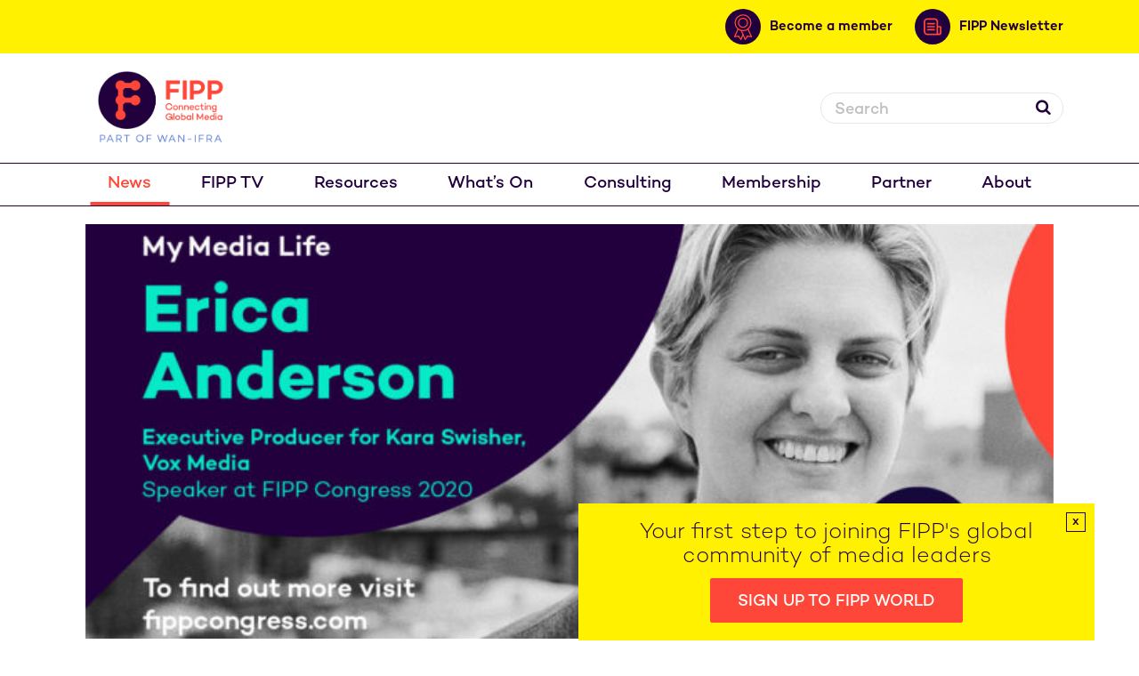

--- FILE ---
content_type: text/html; charset=UTF-8
request_url: https://www.fipp.com/news/my-media-life-erica-anderson-vox-media/
body_size: 16580
content:
<!DOCTYPE html>

<html lang="en">



<head>

<script type="text/javascript">

(function() {

    // Store the original window.open method

    var originalWindowOpen = window.open;



    // Override window.open

    window.open = function(url, target) {

        // Check if this is the specific "Next slide" button (you can use the unique class for targeting)

        var nextButton = document.querySelector('.wp-block-jetpack-slideshow_button-next');

        

        // Only block the new tab if the next button is clicked (and target is '_blank')

        if (nextButton && target === '_blank') {

            console.log("Blocked unwanted new tab attempt from the 'Next slide' button.");

            return null;  // Block the new tab

        } else {

            return originalWindowOpen.apply(window, arguments);  // Allow other actions

        }

    };

})();

</script>

    <!-- Google tag (gtag.js) -->

<script async src="https://www.googletagmanager.com/gtag/js?id=G-XPELBYKHV5"></script>

<script>

  window.dataLayer = window.dataLayer || [];

  function gtag(){dataLayer.push(arguments);}

  gtag('js', new Date());



  gtag('config', 'G-XPELBYKHV5');

</script>

<!-- Google Tag Manager -->

<script>(function(w,d,s,l,i){w[l]=w[l]||[];w[l].push({'gtm.start':

new Date().getTime(),event:'gtm.js'});var f=d.getElementsByTagName(s)[0],

j=d.createElement(s),dl=l!='dataLayer'?'&l='+l:'';j.async=true;j.src=

'https://www.googletagmanager.com/gtm.js?id='+i+dl;f.parentNode.insertBefore(j,f);

})(window,document,'script','dataLayer','GTM-MR8BSQQ');</script>

<!-- End Google Tag Manager -->

	<!-- Google Tag Manager -->



	<script>(function(w,d,s,l,i){w[l]=w[l]||[];w[l].push({'gtm.start':



                new Date().getTime(),event:'gtm.js'});var f=d.getElementsByTagName(s)[0],



            j=d.createElement(s),dl=l!='dataLayer'?'&l='+l:'';j.async=true;j.src=



            'https://www.googletagmanager.com/gtm.js?id='+i+dl;f.parentNode.insertBefore(j,f);



        })(window,document,'script','dataLayer','GTM-5GW634T');</script>



	<!-- End Google Tag Manager -->

	

	<title>My Media Life: Erica Anderson, Vox Media - FIPP</title>

	<meta charset="UTF-8" />

	

	<meta name="viewport" content="width=device-width, initial-scale=1.0">

	<link rel="pingback" href="https://www.fipp.com/xmlrpc.php" />

 

	
	

	


	
	
	<meta name="twitter:image:src" content="https://www.fipp.com/wp-content/uploads/2020/09/FIPP_web_image_Erica-Anderson-27082020.jpg">

 	
	<meta name='robots' content='index, follow, max-image-preview:large, max-snippet:-1, max-video-preview:-1' />

	<!-- This site is optimized with the Yoast SEO plugin v26.7 - https://yoast.com/wordpress/plugins/seo/ -->
	<link rel="canonical" href="https://www.fipp.com/news/my-media-life-erica-anderson-vox-media/" />
	<meta property="og:locale" content="en_GB" />
	<meta property="og:type" content="article" />
	<meta property="og:title" content="My Media Life: Erica Anderson, Vox Media - FIPP" />
	<meta property="og:description" content="Erica Anderson is executive producer for podcasts at Vox and an advisor to Lesbians Who Tech. Her first job was [&hellip;]" />
	<meta property="og:url" content="https://www.fipp.com/news/my-media-life-erica-anderson-vox-media/" />
	<meta property="og:site_name" content="FIPP" />
	<meta property="article:published_time" content="2020-09-01T07:55:02+00:00" />
	<meta property="article:modified_time" content="2020-09-08T23:38:05+00:00" />
	<meta property="og:image" content="https://www.fipp.com/wp-content/uploads/2020/09/FIPP_web_image_Erica-Anderson-27082020.jpg" />
	<meta property="og:image:width" content="1200" />
	<meta property="og:image:height" content="630" />
	<meta property="og:image:type" content="image/jpeg" />
	<meta name="author" content="FIPP - Connecting Global Media" />
	<meta name="twitter:card" content="summary_large_image" />
	<meta name="twitter:label1" content="Written by" />
	<meta name="twitter:data1" content="FIPP - Connecting Global Media" />
	<meta name="twitter:label2" content="Estimated reading time" />
	<meta name="twitter:data2" content="6 minutes" />
	<script type="application/ld+json" class="yoast-schema-graph">{"@context":"https://schema.org","@graph":[{"@type":"Article","@id":"https://www.fipp.com/news/my-media-life-erica-anderson-vox-media/#article","isPartOf":{"@id":"https://www.fipp.com/news/my-media-life-erica-anderson-vox-media/"},"author":{"name":"FIPP - Connecting Global Media","@id":"https://www.fipp.com/#/schema/person/e9b31d966337aae8f907806a8655b195"},"headline":"My Media Life: Erica Anderson, Vox Media","datePublished":"2020-09-01T07:55:02+00:00","dateModified":"2020-09-08T23:38:05+00:00","mainEntityOfPage":{"@id":"https://www.fipp.com/news/my-media-life-erica-anderson-vox-media/"},"wordCount":1285,"image":{"@id":"https://www.fipp.com/news/my-media-life-erica-anderson-vox-media/#primaryimage"},"thumbnailUrl":"https://www.fipp.com/wp-content/uploads/2020/09/FIPP_web_image_Erica-Anderson-27082020.jpg","keywords":["audio","content","FIPP Congress","podcasting"],"articleSection":["Features"],"inLanguage":"en-GB"},{"@type":"WebPage","@id":"https://www.fipp.com/news/my-media-life-erica-anderson-vox-media/","url":"https://www.fipp.com/news/my-media-life-erica-anderson-vox-media/","name":"My Media Life: Erica Anderson, Vox Media - FIPP","isPartOf":{"@id":"https://www.fipp.com/#website"},"primaryImageOfPage":{"@id":"https://www.fipp.com/news/my-media-life-erica-anderson-vox-media/#primaryimage"},"image":{"@id":"https://www.fipp.com/news/my-media-life-erica-anderson-vox-media/#primaryimage"},"thumbnailUrl":"https://www.fipp.com/wp-content/uploads/2020/09/FIPP_web_image_Erica-Anderson-27082020.jpg","datePublished":"2020-09-01T07:55:02+00:00","dateModified":"2020-09-08T23:38:05+00:00","author":{"@id":"https://www.fipp.com/#/schema/person/e9b31d966337aae8f907806a8655b195"},"breadcrumb":{"@id":"https://www.fipp.com/news/my-media-life-erica-anderson-vox-media/#breadcrumb"},"inLanguage":"en-GB","potentialAction":[{"@type":"ReadAction","target":["https://www.fipp.com/news/my-media-life-erica-anderson-vox-media/"]}]},{"@type":"ImageObject","inLanguage":"en-GB","@id":"https://www.fipp.com/news/my-media-life-erica-anderson-vox-media/#primaryimage","url":"https://www.fipp.com/wp-content/uploads/2020/09/FIPP_web_image_Erica-Anderson-27082020.jpg","contentUrl":"https://www.fipp.com/wp-content/uploads/2020/09/FIPP_web_image_Erica-Anderson-27082020.jpg","width":1200,"height":630},{"@type":"BreadcrumbList","@id":"https://www.fipp.com/news/my-media-life-erica-anderson-vox-media/#breadcrumb","itemListElement":[{"@type":"ListItem","position":1,"name":"Home","item":"https://www.fipp.com/"},{"@type":"ListItem","position":2,"name":"News","item":"https://www.fipp.com/news/"},{"@type":"ListItem","position":3,"name":"My Media Life: Erica Anderson, Vox Media"}]},{"@type":"WebSite","@id":"https://www.fipp.com/#website","url":"https://www.fipp.com/","name":"FIPP","description":"Connecting Global Media","potentialAction":[{"@type":"SearchAction","target":{"@type":"EntryPoint","urlTemplate":"https://www.fipp.com/?s={search_term_string}"},"query-input":{"@type":"PropertyValueSpecification","valueRequired":true,"valueName":"search_term_string"}}],"inLanguage":"en-GB"},{"@type":"Person","@id":"https://www.fipp.com/#/schema/person/e9b31d966337aae8f907806a8655b195","name":"FIPP - Connecting Global Media","url":"https://www.fipp.com/news/author/fipp/"}]}</script>
	<!-- / Yoast SEO plugin. -->


<link rel='dns-prefetch' href='//js-eu1.hs-scripts.com' />
<link rel="alternate" title="oEmbed (JSON)" type="application/json+oembed" href="https://www.fipp.com/wp-json/oembed/1.0/embed?url=https%3A%2F%2Fwww.fipp.com%2Fnews%2Fmy-media-life-erica-anderson-vox-media%2F" />
<link rel="alternate" title="oEmbed (XML)" type="text/xml+oembed" href="https://www.fipp.com/wp-json/oembed/1.0/embed?url=https%3A%2F%2Fwww.fipp.com%2Fnews%2Fmy-media-life-erica-anderson-vox-media%2F&#038;format=xml" />
<style id='wp-img-auto-sizes-contain-inline-css' type='text/css'>
img:is([sizes=auto i],[sizes^="auto," i]){contain-intrinsic-size:3000px 1500px}
/*# sourceURL=wp-img-auto-sizes-contain-inline-css */
</style>

<link rel='stylesheet' id='wp-block-library-css' href='https://www.fipp.com/wp-includes/css/dist/block-library/style.min.css?ver=6.9' type='text/css' media='all' />
<style id='global-styles-inline-css' type='text/css'>
:root{--wp--preset--aspect-ratio--square: 1;--wp--preset--aspect-ratio--4-3: 4/3;--wp--preset--aspect-ratio--3-4: 3/4;--wp--preset--aspect-ratio--3-2: 3/2;--wp--preset--aspect-ratio--2-3: 2/3;--wp--preset--aspect-ratio--16-9: 16/9;--wp--preset--aspect-ratio--9-16: 9/16;--wp--preset--color--black: #000000;--wp--preset--color--cyan-bluish-gray: #abb8c3;--wp--preset--color--white: #ffffff;--wp--preset--color--pale-pink: #f78da7;--wp--preset--color--vivid-red: #cf2e2e;--wp--preset--color--luminous-vivid-orange: #ff6900;--wp--preset--color--luminous-vivid-amber: #fcb900;--wp--preset--color--light-green-cyan: #7bdcb5;--wp--preset--color--vivid-green-cyan: #00d084;--wp--preset--color--pale-cyan-blue: #8ed1fc;--wp--preset--color--vivid-cyan-blue: #0693e3;--wp--preset--color--vivid-purple: #9b51e0;--wp--preset--gradient--vivid-cyan-blue-to-vivid-purple: linear-gradient(135deg,rgb(6,147,227) 0%,rgb(155,81,224) 100%);--wp--preset--gradient--light-green-cyan-to-vivid-green-cyan: linear-gradient(135deg,rgb(122,220,180) 0%,rgb(0,208,130) 100%);--wp--preset--gradient--luminous-vivid-amber-to-luminous-vivid-orange: linear-gradient(135deg,rgb(252,185,0) 0%,rgb(255,105,0) 100%);--wp--preset--gradient--luminous-vivid-orange-to-vivid-red: linear-gradient(135deg,rgb(255,105,0) 0%,rgb(207,46,46) 100%);--wp--preset--gradient--very-light-gray-to-cyan-bluish-gray: linear-gradient(135deg,rgb(238,238,238) 0%,rgb(169,184,195) 100%);--wp--preset--gradient--cool-to-warm-spectrum: linear-gradient(135deg,rgb(74,234,220) 0%,rgb(151,120,209) 20%,rgb(207,42,186) 40%,rgb(238,44,130) 60%,rgb(251,105,98) 80%,rgb(254,248,76) 100%);--wp--preset--gradient--blush-light-purple: linear-gradient(135deg,rgb(255,206,236) 0%,rgb(152,150,240) 100%);--wp--preset--gradient--blush-bordeaux: linear-gradient(135deg,rgb(254,205,165) 0%,rgb(254,45,45) 50%,rgb(107,0,62) 100%);--wp--preset--gradient--luminous-dusk: linear-gradient(135deg,rgb(255,203,112) 0%,rgb(199,81,192) 50%,rgb(65,88,208) 100%);--wp--preset--gradient--pale-ocean: linear-gradient(135deg,rgb(255,245,203) 0%,rgb(182,227,212) 50%,rgb(51,167,181) 100%);--wp--preset--gradient--electric-grass: linear-gradient(135deg,rgb(202,248,128) 0%,rgb(113,206,126) 100%);--wp--preset--gradient--midnight: linear-gradient(135deg,rgb(2,3,129) 0%,rgb(40,116,252) 100%);--wp--preset--font-size--small: 13px;--wp--preset--font-size--medium: 20px;--wp--preset--font-size--large: 36px;--wp--preset--font-size--x-large: 42px;--wp--preset--spacing--20: 0.44rem;--wp--preset--spacing--30: 0.67rem;--wp--preset--spacing--40: 1rem;--wp--preset--spacing--50: 1.5rem;--wp--preset--spacing--60: 2.25rem;--wp--preset--spacing--70: 3.38rem;--wp--preset--spacing--80: 5.06rem;--wp--preset--shadow--natural: 6px 6px 9px rgba(0, 0, 0, 0.2);--wp--preset--shadow--deep: 12px 12px 50px rgba(0, 0, 0, 0.4);--wp--preset--shadow--sharp: 6px 6px 0px rgba(0, 0, 0, 0.2);--wp--preset--shadow--outlined: 6px 6px 0px -3px rgb(255, 255, 255), 6px 6px rgb(0, 0, 0);--wp--preset--shadow--crisp: 6px 6px 0px rgb(0, 0, 0);}:where(.is-layout-flex){gap: 0.5em;}:where(.is-layout-grid){gap: 0.5em;}body .is-layout-flex{display: flex;}.is-layout-flex{flex-wrap: wrap;align-items: center;}.is-layout-flex > :is(*, div){margin: 0;}body .is-layout-grid{display: grid;}.is-layout-grid > :is(*, div){margin: 0;}:where(.wp-block-columns.is-layout-flex){gap: 2em;}:where(.wp-block-columns.is-layout-grid){gap: 2em;}:where(.wp-block-post-template.is-layout-flex){gap: 1.25em;}:where(.wp-block-post-template.is-layout-grid){gap: 1.25em;}.has-black-color{color: var(--wp--preset--color--black) !important;}.has-cyan-bluish-gray-color{color: var(--wp--preset--color--cyan-bluish-gray) !important;}.has-white-color{color: var(--wp--preset--color--white) !important;}.has-pale-pink-color{color: var(--wp--preset--color--pale-pink) !important;}.has-vivid-red-color{color: var(--wp--preset--color--vivid-red) !important;}.has-luminous-vivid-orange-color{color: var(--wp--preset--color--luminous-vivid-orange) !important;}.has-luminous-vivid-amber-color{color: var(--wp--preset--color--luminous-vivid-amber) !important;}.has-light-green-cyan-color{color: var(--wp--preset--color--light-green-cyan) !important;}.has-vivid-green-cyan-color{color: var(--wp--preset--color--vivid-green-cyan) !important;}.has-pale-cyan-blue-color{color: var(--wp--preset--color--pale-cyan-blue) !important;}.has-vivid-cyan-blue-color{color: var(--wp--preset--color--vivid-cyan-blue) !important;}.has-vivid-purple-color{color: var(--wp--preset--color--vivid-purple) !important;}.has-black-background-color{background-color: var(--wp--preset--color--black) !important;}.has-cyan-bluish-gray-background-color{background-color: var(--wp--preset--color--cyan-bluish-gray) !important;}.has-white-background-color{background-color: var(--wp--preset--color--white) !important;}.has-pale-pink-background-color{background-color: var(--wp--preset--color--pale-pink) !important;}.has-vivid-red-background-color{background-color: var(--wp--preset--color--vivid-red) !important;}.has-luminous-vivid-orange-background-color{background-color: var(--wp--preset--color--luminous-vivid-orange) !important;}.has-luminous-vivid-amber-background-color{background-color: var(--wp--preset--color--luminous-vivid-amber) !important;}.has-light-green-cyan-background-color{background-color: var(--wp--preset--color--light-green-cyan) !important;}.has-vivid-green-cyan-background-color{background-color: var(--wp--preset--color--vivid-green-cyan) !important;}.has-pale-cyan-blue-background-color{background-color: var(--wp--preset--color--pale-cyan-blue) !important;}.has-vivid-cyan-blue-background-color{background-color: var(--wp--preset--color--vivid-cyan-blue) !important;}.has-vivid-purple-background-color{background-color: var(--wp--preset--color--vivid-purple) !important;}.has-black-border-color{border-color: var(--wp--preset--color--black) !important;}.has-cyan-bluish-gray-border-color{border-color: var(--wp--preset--color--cyan-bluish-gray) !important;}.has-white-border-color{border-color: var(--wp--preset--color--white) !important;}.has-pale-pink-border-color{border-color: var(--wp--preset--color--pale-pink) !important;}.has-vivid-red-border-color{border-color: var(--wp--preset--color--vivid-red) !important;}.has-luminous-vivid-orange-border-color{border-color: var(--wp--preset--color--luminous-vivid-orange) !important;}.has-luminous-vivid-amber-border-color{border-color: var(--wp--preset--color--luminous-vivid-amber) !important;}.has-light-green-cyan-border-color{border-color: var(--wp--preset--color--light-green-cyan) !important;}.has-vivid-green-cyan-border-color{border-color: var(--wp--preset--color--vivid-green-cyan) !important;}.has-pale-cyan-blue-border-color{border-color: var(--wp--preset--color--pale-cyan-blue) !important;}.has-vivid-cyan-blue-border-color{border-color: var(--wp--preset--color--vivid-cyan-blue) !important;}.has-vivid-purple-border-color{border-color: var(--wp--preset--color--vivid-purple) !important;}.has-vivid-cyan-blue-to-vivid-purple-gradient-background{background: var(--wp--preset--gradient--vivid-cyan-blue-to-vivid-purple) !important;}.has-light-green-cyan-to-vivid-green-cyan-gradient-background{background: var(--wp--preset--gradient--light-green-cyan-to-vivid-green-cyan) !important;}.has-luminous-vivid-amber-to-luminous-vivid-orange-gradient-background{background: var(--wp--preset--gradient--luminous-vivid-amber-to-luminous-vivid-orange) !important;}.has-luminous-vivid-orange-to-vivid-red-gradient-background{background: var(--wp--preset--gradient--luminous-vivid-orange-to-vivid-red) !important;}.has-very-light-gray-to-cyan-bluish-gray-gradient-background{background: var(--wp--preset--gradient--very-light-gray-to-cyan-bluish-gray) !important;}.has-cool-to-warm-spectrum-gradient-background{background: var(--wp--preset--gradient--cool-to-warm-spectrum) !important;}.has-blush-light-purple-gradient-background{background: var(--wp--preset--gradient--blush-light-purple) !important;}.has-blush-bordeaux-gradient-background{background: var(--wp--preset--gradient--blush-bordeaux) !important;}.has-luminous-dusk-gradient-background{background: var(--wp--preset--gradient--luminous-dusk) !important;}.has-pale-ocean-gradient-background{background: var(--wp--preset--gradient--pale-ocean) !important;}.has-electric-grass-gradient-background{background: var(--wp--preset--gradient--electric-grass) !important;}.has-midnight-gradient-background{background: var(--wp--preset--gradient--midnight) !important;}.has-small-font-size{font-size: var(--wp--preset--font-size--small) !important;}.has-medium-font-size{font-size: var(--wp--preset--font-size--medium) !important;}.has-large-font-size{font-size: var(--wp--preset--font-size--large) !important;}.has-x-large-font-size{font-size: var(--wp--preset--font-size--x-large) !important;}
/*# sourceURL=global-styles-inline-css */
</style>

<style id='classic-theme-styles-inline-css' type='text/css'>
/*! This file is auto-generated */
.wp-block-button__link{color:#fff;background-color:#32373c;border-radius:9999px;box-shadow:none;text-decoration:none;padding:calc(.667em + 2px) calc(1.333em + 2px);font-size:1.125em}.wp-block-file__button{background:#32373c;color:#fff;text-decoration:none}
/*# sourceURL=/wp-includes/css/classic-themes.min.css */
</style>
<link rel='stylesheet' id='app.min-css' href='https://www.fipp.com/wp-content/themes/fipp/assets/css/app.min.css?ver=1768478706' type='text/css' media='all' />
<link rel='stylesheet' id='appnew.min-css' href='https://www.fipp.com/wp-content/themes/fipp/assets/css/appnew.min.css?ver=1768478706' type='text/css' media='all' />
<link rel='stylesheet' id='wp-block-paragraph-css' href='https://www.fipp.com/wp-includes/blocks/paragraph/style.min.css?ver=6.9' type='text/css' media='all' />
<script type="text/javascript" src="https://www.fipp.com/wp-includes/js/jquery/jquery.min.js?ver=3.7.1" id="jquery-core-js"></script>
<script type="text/javascript" src="https://www.fipp.com/wp-includes/js/jquery/jquery-migrate.min.js?ver=3.4.1" id="jquery-migrate-js"></script>
<link rel="https://api.w.org/" href="https://www.fipp.com/wp-json/" /><link rel="alternate" title="JSON" type="application/json" href="https://www.fipp.com/wp-json/wp/v2/posts/12731" /><link rel="EditURI" type="application/rsd+xml" title="RSD" href="https://www.fipp.com/xmlrpc.php?rsd" />
<meta name="generator" content="WordPress 6.9" />
<link rel='shortlink' href='https://www.fipp.com/?p=12731' />
<link rel="alternate" href="https://www.fipp.com/news/my-media-life-erica-anderson-vox-media/" hreflang="x-default" /><style type="text/css">
.feedzy-rss-link-icon:after {
	content: url("https://www.fipp.com/wp-content/plugins/feedzy-rss-feeds/img/external-link.png");
	margin-left: 3px;
}
</style>
					<!-- DO NOT COPY THIS SNIPPET! Start of Page Analytics Tracking for HubSpot WordPress plugin v11.3.37-->
			<script class="hsq-set-content-id" data-content-id="blog-post">
				var _hsq = _hsq || [];
				_hsq.push(["setContentType", "blog-post"]);
			</script>
			<!-- DO NOT COPY THIS SNIPPET! End of Page Analytics Tracking for HubSpot WordPress plugin -->
			<style type="text/css">.recentcomments a{display:inline !important;padding:0 !important;margin:0 !important;}</style><link rel="icon" href="https://www.fipp.com/wp-content/uploads/2020/08/cropped-favicon-32x32.png" sizes="32x32" />
<link rel="icon" href="https://www.fipp.com/wp-content/uploads/2020/08/cropped-favicon-192x192.png" sizes="192x192" />
<link rel="apple-touch-icon" href="https://www.fipp.com/wp-content/uploads/2020/08/cropped-favicon-180x180.png" />
<meta name="msapplication-TileImage" content="https://www.fipp.com/wp-content/uploads/2020/08/cropped-favicon-270x270.png" />
		<style type="text/css" id="wp-custom-css">
			.vertical-centre {
    padding: 31px 28px 0px 12px;
}
td.has-text-align-center {
    border: none;
}

p.has-medium-font-size {
    color: black !important;
}
cite {
    color: black ;
}

.article blockquote:not(.tiktok-embed) {
    background: none;
    padding: 20px;
    color: #fff;
    font-weight: 300;
    margin-left: 0;
    margin-right: 0;
}

.article blockquote:not(.tiktok-embed):before {
    content: "“";
    font-size: 60px;
    color: #ff4739;
    background: rgba(255,255,255,0.3);
    width: 50px;
    height: 50px;
    box-sizing: border-box;
    text-align: center;
    display: none;
    margin: 0 auto 20px auto;
    border-radius: 50%;
}

blockquote.wp-block-quote.has-text-align-center.is-style-large.has-small-font-size.is-layout-flow.wp-block-quote-is-layout-flow {
    margin-left: 0px !important;
    margin-right: 0px !important;
    padding-left: 0px !important;
}
figcaption.wp-element-caption {
    text-align: center;
}
div .contribly-gallery-v2 .contribly-fancybox__attributes:not(.fancybox-caption) {
	margin-bottom: 4rem;
}

.page-id-2912 .gallery-header__filters {
	display: none !important;
}

.page-id-2912 div .contribly-gallery-v2 .contribly-fancybox__attributes {
	display: block !important;
	position: relative !important;
}

ul.attributes.contribly-fancybox__attributes.contribution-attributes {
    padding-left: 28px !important;
}

li.place {
    padding-left: 13px !important;
}

.article-overview__image img:not(
  article.article-overview.transition.article-overview--full-width.transition--expand.is-visible .article-overview__image img
) {
  width: 100%;
  height: auto;
  aspect-ratio: 3 / 2;
  object-fit: cover;
}


body.postid-44041 td {
    border: none !important;
} 

body.postid-44075 td {
    border: none !important;
} 

body.postid-44099 td {
    border: none !important;
}

body.postid-44097 td {
    border: none !important;
}

body.postid-44095 td {
    border: none !important;
}

body.postid-44092 td {
    border: none !important;
}

figure.wp-block-table.is-style-regular td {
  border: none !important;
}
		</style>
		
	

	<script async src="https://loader.bridged.media/bridged-agent.js"></script>

	

</head>

<body class="wp-singular post-template-default single single-post postid-12731 single-format-standard wp-theme-fipp multiple-domain-www-fipp-com">

<!-- Google Tag Manager (noscript) -->

<noscript><iframe src="https://www.googletagmanager.com/ns.html?id=GTM-MR8BSQQ"

height="0" width="0" style="display:none;visibility:hidden"></iframe></noscript>

<!-- End Google Tag Manager (noscript) -->

<!-- Global site tag (gtag.js) - Google Analytics -->

<script async src="https://www.googletagmanager.com/gtag/js?id=UA-10821602-1"></script>

<script>

    window.dataLayer = window.dataLayer || [];

    function gtag(){dataLayer.push(arguments);}

    gtag('js', new Date());



    gtag('config', 'UA-10821602-1');

</script>

<!-- Google Tag Manager (noscript) -->



<noscript><iframe src="https://www.googletagmanager.com/ns.html?id=GTM-5GW634T"



				  height="0" width="0" style="display:none;visibility:hidden"></iframe></noscript>



<!-- End Google Tag Manager (noscript) -->







    <header class="header">

        <div class="header__secondary-nav--wrapper">

            <div class="container">

                <nav class="header__secondary-nav  ">

                    

                    <!-- ZEPHR_FEATURE login -->

                    <div>

                        

                    </div>

                     <!-- ZEPHR_FEATURE_END login -->

                     

                     <a class="membership" href="https://www.fipp.com/membership/">

                        <div class="link-wrapper">

                            <span class="icon-wrapper">

                                <svg xmlns="http://www.w3.org/2000/svg" width="20.178" height="28.994" viewBox="0 0 20.178 28.994">
  <g id="member" transform="translate(-15.064 -4.168)">
    <path id="Path_3" data-name="Path 3" d="M35.863,13.765a9.6,9.6,0,1,0-9.6,9.6A9.6,9.6,0,0,0,35.863,13.765Zm-17.916,0a8.318,8.318,0,1,1,8.318,8.317A8.318,8.318,0,0,1,17.947,13.765Z" transform="translate(-1.111)" fill="#ff4739" fill-rule="evenodd"/>
    <path id="Path_4" data-name="Path 4" d="M40.685,22.426a5.758,5.758,0,1,0-5.758,5.758A5.758,5.758,0,0,0,40.685,22.426Zm-10.238,0a4.479,4.479,0,1,1,4.48,4.478A4.48,4.48,0,0,1,30.447,22.426Z" transform="translate(-9.772 -8.661)" fill="#ff4739" fill-rule="evenodd"/>
    <path id="Path_5" data-name="Path 5" d="M57.542,83.891a.64.64,0,0,0-1.028-.762l-2.625,3.544a.64.64,0,0,0,1.028.762Z" transform="translate(-26.814 -54.531)" fill="#ff4739" fill-rule="evenodd"/>
    <path id="Path_6" data-name="Path 6" d="M67.275,84.567a.64.64,0,0,0,.122-1.274l-4.39-.421a.64.64,0,0,0-.122,1.274Z" transform="translate(-32.733 -54.531)" fill="#ff4739" fill-rule="evenodd"/>
    <path id="Path_7" data-name="Path 7" d="M43.742,68.763a.64.64,0,0,0,1.17-.521l-4.466-10.03a.64.64,0,1,0-1.168.521Zm4.336-12.287a.64.64,0,0,0-1.17.521l3.848,8.644a.64.64,0,0,0,1.17-.521Z" transform="translate(-16.738 -35.98)" fill="#ff4739" fill-rule="evenodd"/>
    <path id="Path_8" data-name="Path 8" d="M30.512,83.13a.64.64,0,0,0-1.029.762l2.625,3.544a.64.64,0,0,0,1.028-.762Z" transform="translate(-9.903 -54.532)" fill="#ff4739" fill-rule="evenodd"/>
    <path id="Path_9" data-name="Path 9" d="M15.643,83.293a.64.64,0,0,0,.122,1.274l4.39-.421a.64.64,0,0,0-.122-1.274Z" transform="translate(0 -54.531)" fill="#ff4739" fill-rule="evenodd"/>
    <path id="Path_10" data-name="Path 10" d="M22.134,68.264a.64.64,0,0,0,1.17.521l2.291-5.148a.639.639,0,1,0-1.168-.519Zm-2-11.236a.64.64,0,0,0-1.17-.521L15.12,65.141a.64.64,0,1,0,1.168.521Z" transform="translate(0 -36.002)" fill="#ff4739" fill-rule="evenodd"/>
  </g>
</svg>

                            </span>

                            <span class="link-text">Become a member</span>

                        </div>

                    </a>

                    <a class="myaccount" href="https://www.fipp.com/fipp-user-preference-centre">

                        <div class="link-wrapper">

                            <span class="icon-wrapper">

                                <svg xmlns="http://www.w3.org/2000/svg" width="22.419" height="22.418" viewBox="0 0 22.419 22.418">
  <path id="account" d="M20.586,9.375a11.191,11.191,0,0,0-8.327,18.687.9.9,0,0,0,.172.189,11.161,11.161,0,0,0,16.311,0,.873.873,0,0,0,.172-.19A11.19,11.19,0,0,0,20.586,9.375ZM13.947,27.347a6.893,6.893,0,0,1,13.279,0,9.454,9.454,0,0,1-13.279,0ZM18,18a2.586,2.586,0,1,1,2.587,2.587A2.586,2.586,0,0,1,18,18Zm10.5,7.8a8.7,8.7,0,0,0-4.954-4.684,4.311,4.311,0,1,0-5.919,0A8.7,8.7,0,0,0,12.673,25.8a9.485,9.485,0,1,1,15.827,0Z" transform="translate(-9.377 -9.375)" fill="#ff4739"/>
</svg>

                            </span>

                            <span class="link-text">My account</span>

                        </div>

                    </a>

                    <a href="https://www.fipp.com/newsletter-sign-up/">

                        <div class="link-wrapper newsletter">

                            <span class="icon-wrapper">

                                <svg xmlns="http://www.w3.org/2000/svg" width="20.827" height="20.827" viewBox="0 0 20.827 20.827">
  <g id="newsletter" transform="translate(-4.169 -4.168)">
    <path id="Path_11" data-name="Path 11" d="M29.353,29.168H21.779a.947.947,0,1,0,0,1.893h7.573a.947.947,0,1,0,0-1.893Z" transform="translate(-12.877 -19.319)" fill="#ff4739"/>
    <path id="Path_12" data-name="Path 12" d="M29.353,45.832H21.779a.947.947,0,1,0,0,1.894h7.573a.947.947,0,1,0,0-1.894Z" transform="translate(-12.877 -32.197)" fill="#ff4739"/>
    <path id="Path_13" data-name="Path 13" d="M29.353,62.5H21.779a.947.947,0,1,0,0,1.893h7.573a.947.947,0,1,0,0-1.893Z" transform="translate(-12.877 -45.078)" fill="#ff4739"/>
    <path id="Path_14" data-name="Path 14" d="M23.1,13.635H21.21V8.9a4.733,4.733,0,0,0-4.734-4.733H8.9A4.733,4.733,0,0,0,4.169,8.9V20.262A4.733,4.733,0,0,0,8.9,25H22.156A2.839,2.839,0,0,0,25,22.155V15.529A1.894,1.894,0,0,0,23.1,13.635ZM6.062,20.262V8.9A2.841,2.841,0,0,1,8.9,6.061h7.573a2.84,2.84,0,0,1,2.84,2.84V22.155a2.848,2.848,0,0,0,.17.947H8.9A2.841,2.841,0,0,1,6.062,20.262ZM23.1,22.155a.947.947,0,1,1-1.893,0V15.529H23.1Z" fill="#ff4739"/>
  </g>
</svg>

                            </span>

                            <span class="link-text">FIPP Newsletter</span>

                        </div> 

                    </a>               

                </nav>

            </div>

        </div>

        <div class="container container--mobile">

            

            <div class="header__logo equal-height">

                <a href="/">

                    <img src="https://www.fipp.com/wp-content/themes/fipp/assets/images/logo_fipp_wan_ifra.png" alt="FIPP" />

                </a>

            </div>

            

            <div class="header__top-bar equal-height group">

				

                <div class="header__search">

                    <form role="search" method="get" class="header__search-form" action="/">

                        <label>

                            <span class="screen-reader-text hidden">Search for:</span>

                            <input type="search" id="header__search-field" class="header__search-field"

                                   placeholder="Search"

                                   value="" name="s"

                                   title="" />

                        </label>

                        <button><i class="icon-search"></i></button>

                    </form>

                </div>

               

				

            </div>

            <div class="header__nav-toggle">

                <a href=""><span></span></a>

            </div>

            <div class="header__search-toggle">

                <a href=""><i class="icon-search"></i></a>

            </div>

        </div>

        <nav class="header__nav">

            <div class="container">

                <ul id="menu-main-menu" class="group"><li id="menu-item-31" class="menu-item menu-item-type-post_type menu-item-object-page current_page_parent menu-item-31"><a href="https://www.fipp.com/news/">News</a></li>
<li id="menu-item-42642" class="menu-item menu-item-type-custom menu-item-object-custom menu-item-42642"><a href="https://fipptv.com/fipp-world-media-congress-2025">FIPP TV</a></li>
<li id="menu-item-105" class="menu-item menu-item-type-post_type menu-item-object-page menu-item-has-children menu-item-105"><a href="https://www.fipp.com/resources/">Resources</a>
<ul class="sub-menu">
	<li id="menu-item-107" class="menu-item menu-item-type-taxonomy menu-item-object-resource-type menu-item-107"><a href="https://www.fipp.com/resource-type/reports/">Reports</a></li>
	<li id="menu-item-38984" class="menu-item menu-item-type-custom menu-item-object-custom menu-item-38984"><a href="https://www.fipp.com/resource-type/global-digital-subscription-snapshot/">Global Digital Subscription Snapshot</a></li>
	<li id="menu-item-106" class="menu-item menu-item-type-taxonomy menu-item-object-resource-type menu-item-106"><a href="https://www.fipp.com/resource-type/podcasts/">Podcasts</a></li>
	<li id="menu-item-38982" class="menu-item menu-item-type-custom menu-item-object-custom menu-item-38982"><a href="https://www.fipp.com/resource-type/innovation-in-media-world-report/">Innovation in Media World Report</a></li>
	<li id="menu-item-108" class="menu-item menu-item-type-taxonomy menu-item-object-resource-type menu-item-108"><a href="https://www.fipp.com/resource-type/slides/">Slides</a></li>
	<li id="menu-item-109" class="menu-item menu-item-type-taxonomy menu-item-object-resource-type menu-item-109"><a href="https://www.fipp.com/resource-type/videos/">Videos</a></li>
	<li id="menu-item-12032" class="menu-item menu-item-type-taxonomy menu-item-object-resource-type menu-item-12032"><a href="https://www.fipp.com/resource-type/webinar/">Webinar videos</a></li>
</ul>
</li>
<li id="menu-item-12019" class="menu-item menu-item-type-custom menu-item-object-custom menu-item-12019"><a href="/event/">What&#8217;s On</a></li>
<li id="menu-item-38980" class="menu-item menu-item-type-post_type menu-item-object-page menu-item-38980"><a href="https://www.fipp.com/fipp-consulting/">Consulting</a></li>
<li id="menu-item-41034" class="menu-item menu-item-type-post_type menu-item-object-page menu-item-41034"><a href="https://www.fipp.com/membership/">Membership</a></li>
<li id="menu-item-37" class="menu-item menu-item-type-post_type menu-item-object-page menu-item-37"><a href="https://www.fipp.com/partner/">Partner</a></li>
<li id="menu-item-32" class="menu-item menu-item-type-post_type menu-item-object-page menu-item-32"><a href="https://www.fipp.com/about/">About</a></li>
</ul>


                

            </div>

        </nav>

    

        </div>

    </header>



	<main>



    <article class="article ">
                <section class="s--small article__banner">
        <div class="container container--mobile">
            <div class="col-12 transition transition--expand">
                <picture>
                    <source media="(min-width: 768px)" srcset="https://www.fipp.com/wp-content/uploads/2020/09/FIPP_web_image_Erica-Anderson-27082020-700x300.jpg" />
                    <source srcset="https://www.fipp.com/wp-content/uploads/2020/09/FIPP_web_image_Erica-Anderson-27082020-600x400.jpg" />
                    <img src="https://www.fipp.com/wp-content/uploads/2020/09/FIPP_web_image_Erica-Anderson-27082020-600x400.jpg" alt="" class="respond" />
                </picture>
            </div>
        </div>
    </section>
        <section class="s--small">
        <div class="container">
			
			<!-- ZEPHR_FEATURE stories -->
			
            <div class="article__content col-8">
                <header class="article__title">
                    <time>01 September 2020</time>
                    <h1>My Media Life: Erica Anderson, Vox Media</h1>
                </header>
                
                
<p>Erica Anderson is executive producer for podcasts at Vox and an advisor to Lesbians Who Tech. Her first job was as a reporter for the Northwest Indiana Times and career highlights include being chosen by MTV to cover the 2008 US election, acting as Katie Couric&#8217;s digital strategist during her tenure at CBS Evening News and joining a then nascent Twitter’s media team to help journalists make strategic use of the platform to spread news, engage with communities and correct misinformation. </p>



<p>In 2015 Erica moved to Google, where she helped bring together the tech giant and the global journalism community before helping to organise the Google walkout in November 2018. Her favourite quote is from the American poet June Jordan: “To tell the truth is to become beautiful, to begin to love yourself, value yourself. And that’s political, in its most profound way.”</p>



<p class="has-text-align-center has-background" style="background-color:#fcee21">Erica Anderson will speak about podcasting and audio content at the <a href="https://fippcongress.com/" target="_blank" rel="noreferrer noopener">FIPP World Media Congress 2020</a>, taking place online from 2-30 September. See the <a href="https://fippcongress.com/full-agenda/" target="_blank" rel="noreferrer noopener">agenda here</a>. See the <a href="https://fippcongress.com/rates/">ticket options here</a>.</p>



<p><strong>I was the kind of kid who loved watching nightly news programmes. </strong>I wrote for my school newspaper and would read an article or two in my local paper just to have something to talk to my grandmother about. A gift from her of a subscription to Highlights, a news magazine for kids, got me really interested in the media.</p>



<p><strong>The US invasion of Iraq interrogated the role of journalism and its failings.</strong> I was studying journalism at college at the time and I remember the CNN version made the invasion feel very far away, very safe, at least for the correspondent. But the BBC had a shaky camera and the journalist was on the ground, and it felt very dangerous and visceral. I felt like people weren’t being informed about the true cost of the war or the reasons for it. That was very impactful for me.</p>



<p><strong>Pride in my career has come from knowing I</strong>’<strong>ve made a difference.</strong> When I was working for MTV News, I did a story on a veteran who was given deployment for his third tour in Iraq but, because he didn&#8217;t agree with the war, he went AWOL. I interviewed him in the military prison where he was sent to after turning himself in. That felt really important because I was telling a story that was not just his story, but a lot of people’s.</p>



<p><strong>I was so lucky to have Helen Thomas, the legendary White House correspondent, as my mentor.</strong> She covered 10 presidents, starting with President Kennedy and on to Obama, until she retired in 2010; she died in 2013. She was an extraordinary sponsor and advocate of me and of journalism. She’d say to me “Journalism is a lesson every day” – it was why she loved the business. She always reminded me you had to have courage and that the truth is our holy grail.</p>



<p><strong>The real challenge journalists face is trust. </strong>The American people don’t have a lot of trust in journalists; that’s something we need to take really seriously. [Trump] has done something extraordinary, which has been to degrade the institution of the press and, for his gain, create suspicion around what journalists do. I don’t think the entire industry has done everything right and there have definitely been ethical transgressions in the last decade, with the pressure to produce more content than ever before, but a free press is essential to democracy.</p>



<p><strong>Working for Katie Couric at CBS was a real privilege and a big moment in my career. </strong>I was given the opportunity to educate her on social media, to be really honest with her about what was happening, what was being said about her and how she could use it as a tool to connect and rebuild trust with audiences. I gained a better understanding of the deep historical legacy of journalism but I also experienced an extreme amount of resistance from certain pockets of the company – I got some battle wounds and there were some really intense moments but Katie and I were a great team, she had my back and so I felt emboldened to take some risks. The experience taught me so much, probably more than I taught her!</p>



<p><strong>Being part of Twitter in the early years was fantastic.</strong> I joined when there were about 300 people. My beat was the journalism industry, so I got to work with engineers to develop satellite long codes so journalists and human rights activists could tweet from war zones like Libya. It was also my first experience of an IPO: there was a huge focus on growth and getting to be the size of Facebook. I never quite agreed with that; I’ve always been adamant that our influence was much more significant – I knew that everything that was happening in the global news system was happening first on Twitter.</p>



<p><strong>Google was an incredible place to work.</strong> They treat their employees, for the most part, very well and the calibre of people they hire is extraordinary. My focus was Google News Lab. I worked with fact-checkers from Indonesia, Singapore and Malaysia, and learned about the disinformation they were fighting from their governments. It could be disheartening because the problem is so big and we were just a small team.<br><br><strong>I never, ever considered myself an activist in the traditional sense</strong> but when I read the article about Google quietly providing a pay-out of $90m to Andy Rubin I thought it was so hypocritical, it was against the values the company espoused. It just felt so black and white to me that I needed to provide my skills to the cause, which ended up creating a 20,000-person walkout that started in Asia and ended at the Mountain View headquarters. I knew my career wouldn’t be the same after that!</p>



<p><strong>Podcasting is a great place for storytelling.</strong> At the beginning of the pandemic, there was an immediate dip in listeners, but my shows specifically continued to do well because they were business shows and the business audience was very interested. I do think people are very interested in anything that can take you out of the moment we’re in; it’s why non-linear television is so popular. There’s such a plethora of incredible stories happening there, and podcasting is also in that space.</p>



<p><strong>Not being available all the time is a really important skill.</strong> I think this 24/7 connection can be very detrimental to productivity<strong> </strong>and I have really learnt to create boundaries. There were times when I’d respond to texts at midnight that were not actually urgent. It’s about understanding what’s important and what can wait, and being really clear on that. I try to encourage getting a really good night’s sleep, taking care of yourself and spending time with your friends and family.</p>



<p><strong>This has been a really hard year, especially for those who have kids and I think everyone should be gentler with themselves. </strong>However it also presents an opportunity for culture building and, for leaders who really have the appetite, to come up with new ways to connect with people virtually.&nbsp;</p>



<p><strong>The best bit of advice I</strong>’<strong>ve ever received is to go out and tell the untold stories,</strong> the ones the mainstream media are missing. And from Helen Thomas: “Have courage.” Journalism is an awesome responsibility: we’re not just reporting for the people who live around us, but for the people we’re never going to meet.</p>



<p>The <a href="https://fippcongress.com/" target="_blank" rel="noreferrer noopener">FIPP World Media Congress 2020</a> takes place online from 2-30 September. See the <a href="https://fippcongress.com/full-agenda/" target="_blank" rel="noreferrer noopener">agenda here</a>. See the <a href="https://fippcongress.com/rates/">ticket options here</a>.</p>
				
								<div class="article__topics">
					<h4>Topics</h4>
					<ul><li><a href="https://www.fipp.com/news/tag/audio/" rel="tag">audio</a></li><li><a href="https://www.fipp.com/news/tag/content/" rel="tag">content</a></li><li><a href="https://www.fipp.com/news/tag/fipp-congress/" rel="tag">FIPP Congress</a></li><li><a href="https://www.fipp.com/news/tag/podcasting/" rel="tag">podcasting</a></li></ul>				</div>
				            </div>
           
            <footer class="col-2">
				
								<div class="article__tag h4">
					<a href="https://www.fipp.com/news/category/features/">
						Features					</a>
				</div>
								
												<div class="article__author">
					<a href="https://www.fipp.com/news/author/fipp/">
						<figure class="article__author-image">
							
							<img src="https://www.fipp.com/wp-content/uploads/2020/08/favicon-800x800.png" alt="FIPP - Connecting Global Media">
							
							<figcaption>
								FIPP - Connecting Global Media							</figcaption>
						</figure>
					</a>
				</div>
				
				<div class="addthis_inline_share_toolbox"></div>



			</footer>
   

			<!-- ZEPHR_FEATURE_END stories -->
        </div>
    </section>
</article>


<section class="s--medium">
    <div class="container">
                
                    <div class="related-articles">
                <h2 class="">Related</h2>
                <ul class="related-articles__items">
                                            <li>
                            <article class="related-articles__item">
                                <a href="https://www.fipp.com/news/how-kazmedia-holding-is-boosting-the-kazakh-language-through-its-new-york-times-turning-points-licensing-deal/">
                                                                        <div class="related-articles__image">
                                        <img src="https://www.fipp.com/wp-content/uploads/2025/11/shutterstock_2504519139-800x800.jpg" alt="How Kazmedia Holding is boosting the Kazakh language through its New York Times Turning Points licensing deal">
                                    </div>
                                                                        <h3 class=" p related-articles__title">
                                        How Kazmedia Holding is boosting the Kazakh language through its New York Times Turning Points licensing deal                                    </h3>
                                </a>
                            </article>
                        </li>
                                            <li>
                            <article class="related-articles__item">
                                <a href="https://www.fipp.com/news/fipp-global-ai-in-media-tracker/">
                                                                        <div class="related-articles__image">
                                        <img src="https://www.fipp.com/wp-content/uploads/2025/06/articles-header-800x760.png" alt="[New!] FIPP Global AI in Media Tracker &#8211; November 2025">
                                    </div>
                                                                        <h3 class=" p related-articles__title">
                                        [New!] FIPP Global AI in Media Tracker &#8211; November 2025                                    </h3>
                                </a>
                            </article>
                        </li>
                                            <li>
                            <article class="related-articles__item">
                                <a href="https://www.fipp.com/news/esquire-uk-unveils-a-redesigned-magazine-for-teo-van-den-broekes-first-issue/">
                                                                        <div class="related-articles__image">
                                        <img src="https://www.fipp.com/wp-content/uploads/2025/11/esquire-1-800x760.png" alt="Esquire UK unveils a redesign for Teo van den Broeke&#8217;s first &#8216;Better Men&#8217; issue">
                                    </div>
                                                                        <h3 class=" p related-articles__title">
                                        Esquire UK unveils a redesign for Teo van den Broeke&#8217;s first &#8216;Better Men&#8217; issue                                    </h3>
                                </a>
                            </article>
                        </li>
                                    </ul>
            </div>
            
            
                    <div class="related-articles">
                <h2 class="">Latest News</h2>
                <ul class="related-articles__items">
                                            <li>
                            <article class="related-articles__item">
                                <a href="https://www.fipp.com/news/a-new-era-how-the-fipp-and-wan-ifra-merger-will-benefit-members/">
                                                                            <div class="related-articles__image">
                                            <img src="https://www.fipp.com/wp-content/uploads/2026/01/articles-header-FIPP-new-era-800x760.png" alt="A new era: How the FIPP and WAN-IFRA merger will benefit members">
                                        </div>
                                                                        <h3 class=" p related-articles__title">
                                        A new era: How the FIPP and WAN-IFRA merger will benefit members                                    </h3>
                                </a>
                            </article>
                        </li>
                                            <li>
                            <article class="related-articles__item">
                                <a href="https://www.fipp.com/news/inside-fipp-world-media-congress-five-shifts-shaping-the-future-of-global-media/">
                                                                            <div class="related-articles__image">
                                            <img src="https://www.fipp.com/wp-content/uploads/2025/12/articles-header-800x760.png" alt="Inside FIPP World Media Congress: Five shifts shaping the future of global media">
                                        </div>
                                                                        <h3 class=" p related-articles__title">
                                        Inside FIPP World Media Congress: Five shifts shaping the future of global media                                    </h3>
                                </a>
                            </article>
                        </li>
                                            <li>
                            <article class="related-articles__item">
                                <a href="https://www.fipp.com/news/the-human-advantage-how-to-perform-and-stay-sane-in-a-chaotic-media-world/">
                                                                            <div class="related-articles__image">
                                            <img src="https://www.fipp.com/wp-content/uploads/2025/12/Charlotte-header-800x760.png" alt="The human advantage: How to perform (and stay sane) in a chaotic media world">
                                        </div>
                                                                        <h3 class=" p related-articles__title">
                                        The human advantage: How to perform (and stay sane) in a chaotic media world                                    </h3>
                                </a>
                            </article>
                        </li>
                                    </ul>
            </div>
            
            
                    <div class="related-articles">
                <h2 class="">Latest Resources</h2>
                <ul class="related-articles__items">
                                            <li>
                            <article class="related-articles__item">
                                <a href="https://www.fipp.com/resource/fipp-x-tollbit-webinar-state-of-the-bots/">
                                                                            <div class="related-articles__image">
                                            <img src="https://www.fipp.com/wp-content/uploads/2025/07/Resources-images-1.png" alt="FIPP x TollBit Webinar: State of the Bots">
                                        </div>
                                                                        <h3 class=" p related-articles__title">
                                        FIPP x TollBit Webinar: State of the Bots                                    </h3>
                                </a>
                            </article>
                        </li>
                                            <li>
                            <article class="related-articles__item">
                                <a href="https://www.fipp.com/resource/harnessing-ai-in-media-insights-from-the-experts/">
                                                                            <div class="related-articles__image">
                                            <img src="https://www.fipp.com/wp-content/uploads/2025/05/Resources.png" alt="Harnessing AI in media &#8211; Insights from the experts">
                                        </div>
                                                                        <h3 class=" p related-articles__title">
                                        Harnessing AI in media &#8211; Insights from the experts                                    </h3>
                                </a>
                            </article>
                        </li>
                                            <li>
                            <article class="related-articles__item">
                                <a href="https://www.fipp.com/resource/fipp-x-ppa-webinar-ai-update/">
                                                                            <div class="related-articles__image">
                                            <img src="https://www.fipp.com/wp-content/uploads/2025/04/FIPP-x-PPA-WEBINAR-Presentation-1-800x800.jpg" alt="FIPP x PPA Webinar: AI Update">
                                        </div>
                                                                        <h3 class=" p related-articles__title">
                                        FIPP x PPA Webinar: AI Update                                    </h3>
                                </a>
                            </article>
                        </li>
                                    </ul>
            </div>
                
        
    </div>
</section>


    
    </main>

    <footer class="footer">
        <div class="container">
            <div class="flex-wrapper">
                <div class="col-25 text-sm-center"> 
                    <span class="footer-logo 2022">
                            <svg id="logo-reversed" xmlns="http://www.w3.org/2000/svg" xmlns:xlink="http://www.w3.org/1999/xlink" width="247.305" height="114" viewBox="0 0 247.305 114">
  <defs>
    <clipPath id="clip-path">
      <rect id="Rectangle_4" data-name="Rectangle 4" width="247.305" height="114" fill="none"/>
    </clipPath>
  </defs>
  <g id="Group_6" data-name="Group 6" transform="translate(0 0)">
    <g id="Group_5" data-name="Group 5" clip-path="url(#clip-path)">
      <path id="Path_15" data-name="Path 15" d="M56.782,5A50.782,50.782,0,1,1,6,55.782,50.782,50.782,0,0,1,56.782,5" transform="translate(2.348 1.956)" fill="#21003d"/>
    </g>
  </g>
  <g id="Group_8" data-name="Group 8" transform="translate(0 0)">
    <g id="Group_7" data-name="Group 7" clip-path="url(#clip-path)">
      <path id="Path_16" data-name="Path 16" d="M57,0a57,57,0,1,0,57,57A57,57,0,0,0,57,0M73.352,67.157a10.017,10.017,0,0,1-8.722-5.092H52.717a10.07,10.07,0,0,1-3.6,3.5l-.029,12.05a10.019,10.019,0,1,1-10.017.1L39.095,65.5a10.018,10.018,0,0,1,.042-17.3l.029-11.808a10.018,10.018,0,1,1,13.7-13.671H64.647a10.017,10.017,0,1,1,.063,10.017H52.868a10.061,10.061,0,0,1-3.687,3.677l-.028,11.767a10.067,10.067,0,0,1,3.793,3.875H64.727a10.017,10.017,0,1,1,8.626,15.109" transform="translate(0 0)" fill="#ff4739"/>
      <path id="Path_17" data-name="Path 17" d="M104.448,19.745v9.739h17.372V36.5H104.448V50.589H96.875V12.727h27.449v7.018Z" transform="translate(37.905 4.98)" fill="#ff4739"/>
      <rect id="Rectangle_5" data-name="Rectangle 5" width="7.573" height="37.861" transform="translate(168.188 17.707)" fill="#ff4739"/>
      <path id="Path_18" data-name="Path 18" d="M160.447,25.979c0,8.462-6.458,14.03-16.2,14.03h-5.9V50.582h-7.573V12.727h14.588c9.075,0,15.088,5.287,15.088,13.252m-7.461,0c0-3.731-3.174-6.291-7.907-6.291h-6.737V33.044h6.737c4.73,0,7.907-2.84,7.907-7.07" transform="translate(51.168 4.98)" fill="#ff4739"/>
      <path id="Path_19" data-name="Path 19" d="M186.1,25.979c0,8.462-6.458,14.03-16.2,14.03H164V50.582h-7.573V12.727h14.588c9.074,0,15.088,5.287,15.088,13.252m-7.461,0c0-3.731-3.173-6.291-7.907-6.291h-6.737V33.044h6.737c4.73,0,7.907-2.84,7.907-7.07" transform="translate(61.205 4.98)" fill="#ff4739"/>
      <path id="Path_20" data-name="Path 20" d="M107.117,53.6h2.124a6.2,6.2,0,0,1-6.3,5.185,6.748,6.748,0,0,1,0-13.5,6.162,6.162,0,0,1,6.3,5.148h-2.124a4.063,4.063,0,0,0-4.174-3.235,4.825,4.825,0,0,0,0,9.646,4.061,4.061,0,0,0,4.174-3.253" transform="translate(37.64 17.721)" fill="#ff4739"/>
      <path id="Path_21" data-name="Path 21" d="M116.332,52.913a4.785,4.785,0,1,1-4.839-4.73h.054a4.579,4.579,0,0,1,4.783,4.366c0,.121.006.243,0,.365m-1.991,0a2.8,2.8,0,1,0-2.8,2.929,2.761,2.761,0,0,0,2.8-2.723c0-.068,0-.138,0-.206" transform="translate(41.774 18.851)" fill="#ff4739"/>
      <path id="Path_22" data-name="Path 22" d="M123.771,52.394V57.4H121.78V52.509A2.212,2.212,0,0,0,119.91,50a2.254,2.254,0,0,0-.465-.018,3.337,3.337,0,0,0-2.5,1.359v6.066h-1.992V48.413h1.991v.8a4.354,4.354,0,0,1,2.909-1.034,3.82,3.82,0,0,1,3.941,3.7,3.738,3.738,0,0,1-.018.515" transform="translate(44.977 18.852)" fill="#ff4739"/>
      <path id="Path_23" data-name="Path 23" d="M131.482,52.394V57.4h-1.991V52.509A2.212,2.212,0,0,0,127.621,50a2.254,2.254,0,0,0-.465-.018,3.337,3.337,0,0,0-2.5,1.359v6.066h-1.991V48.413h1.991v.8a4.354,4.354,0,0,1,2.909-1.034,3.82,3.82,0,0,1,3.942,3.7,3.738,3.738,0,0,1-.018.515" transform="translate(47.995 18.852)" fill="#ff4739"/>
      <path id="Path_24" data-name="Path 24" d="M139.3,53.506H132.24a2.57,2.57,0,0,0,2.735,2.393h0a2.108,2.108,0,0,0,1.914-.843h2.182a4.115,4.115,0,0,1-4.107,2.577,4.73,4.73,0,0,1-.115-9.454A4.39,4.39,0,0,1,139.3,53.5m-7.023-1.377h5.052a2.279,2.279,0,0,0-2.289-2.266c-.06,0-.121,0-.181.008a2.537,2.537,0,0,0-2.584,2.258" transform="translate(51.003 18.85)" fill="#ff4739"/>
      <path id="Path_25" data-name="Path 25" d="M145.115,54.136h2.03a4.244,4.244,0,0,1-4.383,3.5,4.73,4.73,0,0,1-.363-9.454q.182-.006.363,0a4.245,4.245,0,0,1,4.383,3.5h-2.03a2.291,2.291,0,0,0-2.353-1.707,2.934,2.934,0,0,0,0,5.857,2.29,2.29,0,0,0,2.354-1.7" transform="translate(53.938 18.852)" fill="#ff4739"/>
      <path id="Path_26" data-name="Path 26" d="M152.83,58.141a5.709,5.709,0,0,1-2.047.363,3.273,3.273,0,0,1-3.538-2.986,3.336,3.336,0,0,1,.017-.707V50.945h-2.124v-1.67h2.124v-3.31h1.991v3.31h3.331v1.67h-3.331V54.81c0,1.3.651,1.856,1.761,1.856a4.089,4.089,0,0,0,1.53-.345Z" transform="translate(56.789 17.986)" fill="#ff4739"/>
      <path id="Path_27" data-name="Path 27" d="M151.659,46.335a1.263,1.263,0,1,1,1.3,1.224h-.039a1.218,1.218,0,0,1-1.262-1.173c0-.018,0-.035,0-.051m2.258,12.306h-1.966V49.647h1.971Z" transform="translate(59.341 17.62)" fill="#ff4739"/>
      <path id="Path_28" data-name="Path 28" d="M163.481,52.394V57.4H161.49V52.509A2.212,2.212,0,0,0,159.62,50a2.253,2.253,0,0,0-.465-.018,3.338,3.338,0,0,0-2.5,1.359v6.066H154.66V48.413h1.991v.8a4.35,4.35,0,0,1,2.908-1.034,3.82,3.82,0,0,1,3.943,3.694,3.759,3.759,0,0,1-.018.516" transform="translate(60.515 18.852)" fill="#ff4739"/>
      <path id="Path_29" data-name="Path 29" d="M171.671,48.414v9.244a4.186,4.186,0,0,1-4.554,4.383,4.312,4.312,0,0,1-4.632-3.635h2.029a2.354,2.354,0,0,0,2.6,1.836,2.411,2.411,0,0,0,2.582-2.227,2.532,2.532,0,0,0,0-.356V56.24a4.729,4.729,0,0,1-2.929.938,4.483,4.483,0,0,1-4.516-4.44,4.416,4.416,0,0,1,4.275-4.555c.079,0,.16,0,.241,0a4.747,4.747,0,0,1,2.929.938v-.708Zm-1.97,5.664V51.284a3.076,3.076,0,0,0-2.643-1.391,2.713,2.713,0,0,0-2.815,2.607c0,.082,0,.163,0,.245a2.773,2.773,0,0,0,2.813,2.716,3.051,3.051,0,0,0,2.643-1.377" transform="translate(63.486 18.852)" fill="#ff4739"/>
      <path id="Path_30" data-name="Path 30" d="M109.4,65.925v7.061h-1.626l-.152-2.239a5.164,5.164,0,0,1-4.689,2.47A6.587,6.587,0,0,1,96.2,66.782c0-.056,0-.113,0-.168a6.69,6.69,0,0,1,6.507-6.869c.109,0,.216,0,.324,0a6.158,6.158,0,0,1,6.261,4.651h-2.2a4.065,4.065,0,0,0-4.019-2.737,4.69,4.69,0,0,0-4.792,4.587c0,.122,0,.246.007.369a4.577,4.577,0,0,0,4.48,4.671q.086,0,.171,0a4.173,4.173,0,0,0,4.229-3.445h-4.383V65.925Z" transform="translate(37.639 23.374)" fill="#ff4739"/>
      <rect id="Rectangle_6" data-name="Rectangle 6" width="1.991" height="13.587" transform="translate(149.169 82.773)" fill="#ff4739"/>
      <path id="Path_31" data-name="Path 31" d="M119.5,67.361a4.785,4.785,0,1,1-4.839-4.73h.054A4.579,4.579,0,0,1,119.495,67c0,.121.006.243,0,.365m-1.991,0a2.8,2.8,0,1,0-2.8,2.922,2.761,2.761,0,0,0,2.8-2.723c0-.067,0-.134,0-.2" transform="translate(43.012 24.504)" fill="#ff4739"/>
      <path id="Path_32" data-name="Path 32" d="M127.551,68.565A4.651,4.651,0,0,1,123,73.312h-.024a4.529,4.529,0,0,1-2.87-.938v.708h-1.991V59.495h1.991v5.287a4.664,4.664,0,0,1,7.445,3.788m-1.991,0a2.853,2.853,0,0,0-2.8-2.909h-.077a2.981,2.981,0,0,0-2.582,1.265v3.311a3,3,0,0,0,2.582,1.281,2.874,2.874,0,0,0,2.873-2.873v-.074" transform="translate(46.216 23.279)" fill="#ff4739"/>
      <path id="Path_33" data-name="Path 33" d="M135.392,62.86v9h-1.971v-.708a4.73,4.73,0,1,1,0-7.578v-.71Zm-1.971,6.122v-3.25a3,3,0,0,0-2.6-1.3,2.93,2.93,0,0,0,0,5.857,3,3,0,0,0,2.6-1.3" transform="translate(49.246 24.505)" fill="#ff4739"/>
      <rect id="Rectangle_7" data-name="Rectangle 7" width="1.991" height="13.587" transform="translate(186.611 82.773)" fill="#ff4739"/>
      <path id="Path_34" data-name="Path 34" d="M153.78,72.921h-2.048V64.443l-3.865,6.276h-1.281L142.68,64.39l.038,8.535h-2.066V59.907h1.493l5.071,8.267,5.071-8.267h1.493Z" transform="translate(55.034 23.44)" fill="#ff4739"/>
      <path id="Path_35" data-name="Path 35" d="M160.534,67.951h-7.062a2.568,2.568,0,0,0,2.732,2.393h0a2.108,2.108,0,0,0,1.914-.843H160.3a4.114,4.114,0,0,1-4.114,2.584,4.73,4.73,0,0,1-.114-9.454,4.389,4.389,0,0,1,4.452,5.319M153.5,66.574h5.053a2.278,2.278,0,0,0-2.289-2.266c-.06,0-.121,0-.181.008a2.538,2.538,0,0,0-2.584,2.258" transform="translate(59.308 24.505)" fill="#ff4739"/>
      <path id="Path_36" data-name="Path 36" d="M168.676,59.494V73.082h-1.97v-.728a4.531,4.531,0,0,1-2.89.957,4.731,4.731,0,1,1,2.89-8.517v-5.3Zm-1.97,10.7V66.959a3,3,0,0,0-2.6-1.3,2.93,2.93,0,0,0,0,5.857,2.977,2.977,0,0,0,2.6-1.32" transform="translate(62.268 23.278)" fill="#ff4739"/>
      <path id="Path_37" data-name="Path 37" d="M167.235,60.782a1.263,1.263,0,1,1,1.3,1.224h-.04a1.215,1.215,0,0,1-1.26-1.171c0-.018,0-.035,0-.053m2.258,12.3H167.52V64.092h1.973Z" transform="translate(65.435 23.273)" fill="#ff4739"/>
      <path id="Path_38" data-name="Path 38" d="M179.6,62.86v9h-1.97v-.708a4.73,4.73,0,1,1,0-7.578v-.71Zm-1.97,6.122v-3.25a3,3,0,0,0-2.6-1.3,2.93,2.93,0,0,0,0,5.857,3,3,0,0,0,2.6-1.3" transform="translate(66.544 24.505)" fill="#ff4739"/>
    </g>
  </g>
</svg>
                        </span>
                </div>
                <div class="col-50 text-sm-center"> 
                    <nav class="footer__nav">
                        <ul id="menu-footer-menu" class="footer__nav-items"><li id="menu-item-43" class="menu-item menu-item-type-post_type menu-item-object-page menu-item-43"><a href="https://www.fipp.com/privacy/">Privacy</a></li>
<li id="menu-item-12036" class="menu-item menu-item-type-post_type menu-item-object-page menu-item-12036"><a href="https://www.fipp.com/contact/">Contact Us</a></li>
<li id="menu-item-45" class="menu-item menu-item-type-custom menu-item-object-custom menu-item-45"><a href="#">Copyright FIPP</a></li>
</ul>                    </nav>

                     <ul class="header__social">
                                                <li class="header__social-item"><a href="https://www.youtube.com/user/FIPPmagazines"><i class="icon-youtube-play"></i></a></li>
                                                <!--                         <li class="header__social-item"><a href="https://www.facebook.com/FIPPWorld"><i class="icon-facebook-1"></i></a></li>
                                                                        <li class="header__social-item"><a href="https://twitter.com/FIPPWorld"><i class="icon-twitter-1"></i></a></li>
                         -->
                                                <li class="header__social-item"><a href="https://www.linkedin.com/company/fipp"><i class="icon-linkedin"></i></a></li>
                                                                        <li class="header__social-item"><a href="http://www.instagram.com/FIPPworld"><i class="icon-instagram"></i></a></li>
                                                <li class="header__social-item"><a href="/contact"><i class="icon-envelope"></i></a></li>
                    </ul>
                </div>
                <div class="col-25 text-right text-sm-center"> 
                    <img src="https://www.fipp.com/wp-content/themes/fipp/assets/images/Love-Paper-Log-Reversed@2x.png" alt="love paper logo" class="lp-logo">
                </div>
            </div>
        </div>
    </footer>
    
    

    <div class="promo-container-fixed">
        
                
                        
            <div data-promo-id="promo12062" class="promo promo--fixed promo--yellow centre">
                                <h2 class="h4">Your first step to joining FIPP's global community of media leaders</h2>
                                                <a href="/newsletter-sign-up/" class="button button--primary">
                    Sign up to FIPP World                </a>
                                
                <a class="promo__close" href="#">x</a>
            </div>
        
                
    </div>


	<script type="speculationrules">
{"prefetch":[{"source":"document","where":{"and":[{"href_matches":"/*"},{"not":{"href_matches":["/wp-*.php","/wp-admin/*","/wp-content/uploads/*","/wp-content/*","/wp-content/plugins/*","/wp-content/themes/fipp/*","/*\\?(.+)"]}},{"not":{"selector_matches":"a[rel~=\"nofollow\"]"}},{"not":{"selector_matches":".no-prefetch, .no-prefetch a"}}]},"eagerness":"conservative"}]}
</script>
<script type="text/javascript" id="leadin-script-loader-js-js-extra">
/* <![CDATA[ */
var leadin_wordpress = {"userRole":"visitor","pageType":"post","leadinPluginVersion":"11.3.37"};
//# sourceURL=leadin-script-loader-js-js-extra
/* ]]> */
</script>
<script type="text/javascript" src="https://js-eu1.hs-scripts.com/26249742.js?integration=WordPress&amp;ver=11.3.37" id="leadin-script-loader-js-js"></script>
<script type="text/javascript" src="https://www.fipp.com/wp-content/themes/fipp/assets/js/dist/app.min.js?ver=1768478706" id="app.min-js"></script>
<script type="text/javascript" src="https://www.fipp.com/wp-content/themes/fipp/assets/js/dist/appnew.min.js?ver=1768478706" id="appnew.min-js"></script>
<script type="text/javascript" src="https://www.fipp.com/wp-content/themes/fipp/assets/js/dist/appnewest.min.js?ver=1768478706" id="appnewest.min-js"></script>

	<!-- Go to www.addthis.com/dashboard to customize your tools -->
	<script type="text/javascript" src="//s7.addthis.com/js/300/addthis_widget.js#pubid=ra-604b4cae291d1ebd"></script>


	</body>
</html>


<!-- Page cached by LiteSpeed Cache 7.7 on 2026-01-15 12:05:06 -->